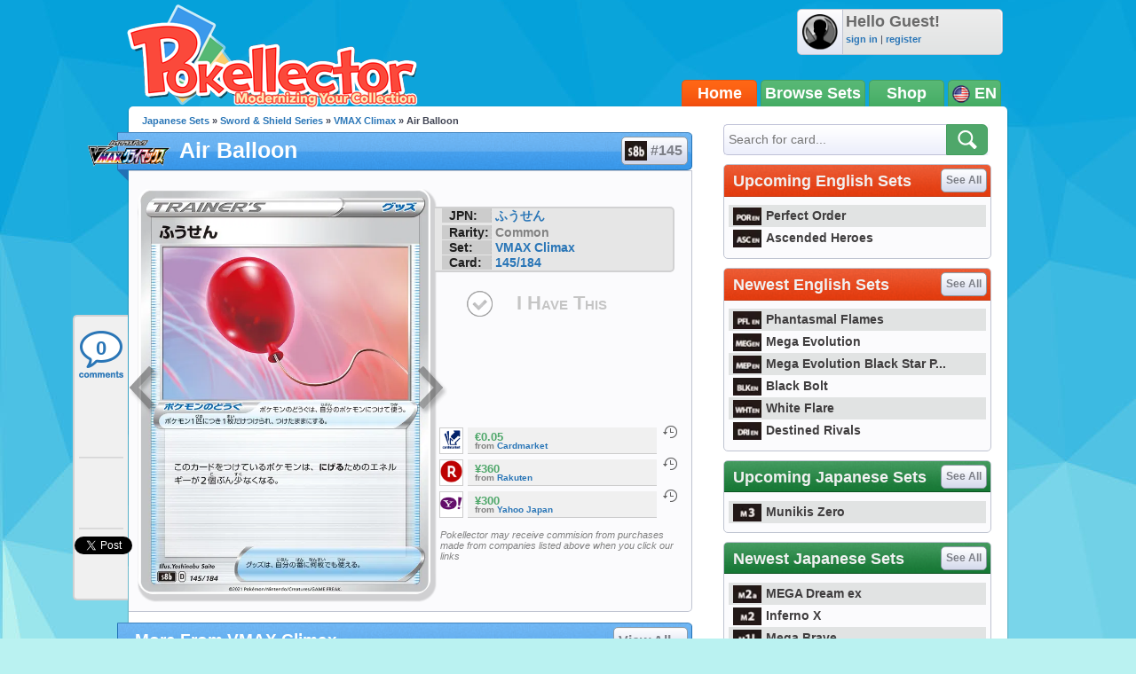

--- FILE ---
content_type: text/html; charset=UTF-8
request_url: https://www.pokellector.com/VMAX-Climax-Expansion/Air-Balloon-Card-145
body_size: 30859
content:
<!doctype html>
<html>
<head prefix="og: http://ogp.me/ns# fb: http://ogp.me/ns/fb# pokellector: http://ogp.me/ns/fb/pokellector#">
<meta charset="utf-8">
<title>Air Balloon - VMAX Climax #145 Pokemon Card</title>
<meta name="description" content="Pok&eacute;mon card #145 from VMAX Climax scan and price information">
<meta name="keywords" content="pokemon card, Air Balloon, VMAX Climax, S8B">
<!-- Network N JS -->
<link rel="preconnect" href="https://tags.bkrtx.com/">
<link rel="preconnect" href="https://securepubads.g.doubleclick.net/" crossorigin>
<link rel="preconnect" href="https://cdn.consentmanager.mgr.consensu.org/" crossorigin>

<script async language="javascript" src="/js/general.js?1695483540"></script>
<script async src="//connect.facebook.net/en_US/all.js"></script>
<script async language="javascript" src="/js/FBConnect.js?1695483540"></script>
<script async language="javascript" src="/js/ajaxConnection.js?1695483540"></script>
<script async language="javascript" src="/js/CheckManager.js?1695483540"></script>
<script type="text/javascript" src="/js/lazysizes.min.js" async></script>
<link rel="stylesheet" type="text/css" href="/css/main.css?1695483540">
<link rel="stylesheet" type="text/css" href="/css/siteoverlay.css?1695483540">
<link rel="search" type="application/opensearchdescription+xml" href="/api/opensearch.xml" title="Pok&eacute;llector">
<link rel="shortcut icon" href="/favicon.ico" />
<link rel="icon" type="image/ico" href="/favicon.ico">
<meta http-equiv="Content-Type" content="text/html;charset=UTF-8">
<meta property="fb:admins" content="528253679"/>
<meta property="og:site_name" content="Pok&eacute;llector" />
<meta property="fb:app_id" content="370122829736667" />

<!-- Begin ComScore Tag -->
<script>
!function(o,n){if(o._localCS={consent:null,loaded:!1,tx:null},o._comscore=o._comscore||[],o.__cmp){
o.__cmp("getVendorConsents",[77],function(o,c){function e(o){return"object"==typeof o}c&&(_localCS.consent=e(o)
&&e(o.vendorConsents)&&o.vendorConsents[77],_localCS.consent=_localCS.consent?"1":"0",t())}),function c(){
o.__cmp("ping",null,function(o){if(!1===o.cmpLoaded){if(null===_localCS.tx)return void(_localCS.tx=setTimeout(c,3e3));
t()}o.cmpLoaded&&(clearTimeout(_localCS.tx),t())})}()}function t(){var o,c,e;_localCS.loaded||
(_comscore.push({c1:"2",c2:"25110922",cs_ucfr:_localCS.consent}),c=(o=n).createElement("script"),
e=o.getElementsByTagName("script")[0],c.async=!0,c.src=("https:"==o.location.protocol?"https://sb":"http://b")
+".scorecardresearch.com/beacon.js",e.parentNode.insertBefore(c,e),_localCS.loaded=!0)}o.__cmp||t()}(window,document);
</script>
<noscript><img src="https://sb.scorecardresearch.com/p?c1=2&c2=25110922&cv=2.0&cj=1" /></noscript>
<!-- End ComScore Tag -->

<script async src="https://kumo.network-n.com/dist/app.js"site="pokellector"></script>
<style type="text/css">
#nn_skinr,
#nn_skinl {
    position: absolute;
    top: 140px;
    left: 50%;
    margin-left: -830px;
    z-index: 0;
}
#nn_skinr {margin-left: 530px;}
#celtra-reveal-wrapper {left: 0 !important;}
</style>
<link rel="canonical" href="http://jp.pokellector.com/VMAX-Climax-Expansion/Air-Balloon-Card-145">
<!-- facebook -->
<meta property="og:url"         content="http://jp.pokellector.com/VMAX-Climax-Expansion/Air-Balloon-Card-145"> 
<meta property="og:title"       content="Air Balloon - VMAX Climax #145">
<meta property="og:description" content="Check prices and keep track of Air Balloon in your collection!">
<meta property="og:image"       content="https://den-cards.pokellector.com/338/Air-Balloon.S8B.145.41387.png">
<meta property="og:type"       content="pokellector:pokemon_card">
<meta property="pokellector:set"      content="http://jp.pokellector.com/VMAX-Climax-Expansion/">
<!-- gpplus -->
<meta itemprop="name" content="Air Balloon - VMAX Climax #145">
<meta itemprop="description" content="Pok&eacute;mon Card Scan and Prices">
<meta itemprop="image" content="https://den-cards.pokellector.com/338/Air-Balloon.S8B.145.41387.png">
<!-- card id #41387 -->

<script language="javascript" src="/js/Chart.min.js"></script>
<style type="text/css">
#social-bar{ position:fixed; margin:0 0 0 -63px; /*top:275px;*/ top:355px; width:60px; min-height:300px; z-index:1; background:#F0F0F0; border:2px solid #D1D1D2; border-right:none; border-radius:5px; border-top-right-radius:0; border-bottom-right-radius:0; }
#social-bar>*{ min-width:50px; min-height:70px; margin:8px auto 0 auto; text-align:center; padding-bottom:2px; background:url(/images/sidebar-divider.png) bottom center no-repeat; }
#social-bar>*.comments{ width:56px; height:58px; background:url(/images/sidebar-comment-sprite.png) 0 6px no-repeat; display:block; color:#2A76B7; text-decoration:none; font-size:22px; font-weight:bold; line-height:55px; overflow:hidden; }
#social-bar>*.comments:hover{ background-position:0 -62px; color:#00b4ff; }
#social-bar>*:last-child{ padding-bottom:0; background:none; }
</style>
</head>

<body>
	<div id="siteContainer">
    	                    <div style="width:100%; text-align:center;">
                <div id="nn_lb1"></div>
                <div id="nn_mobile_lb1"></div>
            </div>
                <div id="siteHeader">
            <div class="userinfo">
            	<img class="avatar" src="https://www.pokellector.com/images/default-avatar.png">
                            	<div>
                	<div class="username">Hello Guest!</div>
                    <div class="options"><a href="/signin">sign in</a> | <a href="/register">register</a> </div>
                </div>
                            </div>
        	<a class="logo" href="/"></a>
        	<!--<div class="leader"></div>-->
            <div class="navigation">
            	            	<a href="/" class="active">Home</a><a href="/sets">Browse Sets</a><a href="https://pkmn.store/?utm_source=pokellector&utm_medium=topnav&utm_campaign=static" target="_blank">Shop</a>
                <div style="min-width:30px;">
                	<img src="/images/icon-flag-usa.png" style="vertical-align:middle;"> EN                    <span class="submenu">
                    	<a href="http://jp.pokellector.com/VMAX-Climax-Expansion/Air-Balloon-Card-145"><img src="/images/icon-flag-japan.png" style="vertical-align:middle;" title="Japanese Cards"> &nbsp;&nbsp;JP</a>                    	                    </span>
                </div>
            </div>
        </div>
        <div id="siteBody">
        	<div id="columnLeft">
            	                
                <div id="social-bar">
                    <a href="#disqus_thread" data-disqus-identifier="S8B-VMAX-Climax-145-card41387" class="comments" onClick="smoothScrollTo('comments'); return false;">0</a>
                    <div class="facebook"><div class="fb-like" data-href="http://jp.pokellector.com/VMAX-Climax-Expansion/Air-Balloon-Card-145" data-send="false" data-layout="box_count" data-width="50" data-show-faces="false" data-font="arial"></div></div>
                                        <div class="gplus"><div class="g-plusone" data-size="tall" data-href="http://jp.pokellector.com/VMAX-Climax-Expansion/Air-Balloon-Card-145"></div></div>
                    <div class="twitter"><a href="https://twitter.com/share" class="twitter-share-button" data-count="vertical" data-url="http://jp.pokellector.com/VMAX-Climax-Expansion/Air-Balloon-Card-145" data-text="[Pokemon Card] Air Balloon - VMAX Climax #145" data-related="Pokellector" data-via="Pokellector">Tweet</a><script>!function(d,s,id){var js,fjs=d.getElementsByTagName(s)[0];if(!d.getElementById(id)){js=d.createElement(s);js.id=id;js.src="//platform.twitter.com/widgets.js";fjs.parentNode.insertBefore(js,fjs);}}(document,"script","twitter-wjs");</script></div>
                </div>
                
                <div class="breadcrumbs"><a href="http://jp.pokellector.com/sets">Japanese Sets</a> &raquo; <a href="/sets#SWSH">Sword & Shield Series</a> &raquo; <a href="/VMAX-Climax-Expansion/">VMAX Climax</a> &raquo; Air Balloon</div>
            	<h1 class="icon set" style="font-size:25px;"><a href="/VMAX-Climax-Expansion/" class="logo"><img src="https://den-media.pokellector.com/logos/VMAX-Climax.logo.338.png"></a>Air Balloon <a href="/VMAX-Climax-Expansion/#card41387" style="text-indent:27px;"><img src="https://den-media.pokellector.com/logos/VMAX-Climax.symbol.338.png">#145</a></h1>
                <div class="content cardinfo" style="overflow:visible; display:flex;">
                	<div class="card">
                    	<a href="/VMAX-Climax-Expansion/Hunter-Gloves-Card-144" class="arrow prev" title="previous card"></a>                    	<img src="https://den-cards.pokellector.com/338/Air-Balloon.S8B.145.41387.png" title="Air Balloon - VMAX Climax #145">
                    	<a href="/VMAX-Climax-Expansion/Telescopic-Sight-Card-146" class="arrow next" title="next card"></a>                    </div>
                    <div class="cardright" style="display: flex; flex-direction: column; align-content: flex-start; align-items: stretch;">
                        <div class="infoblurb">
                            <div><strong>JPN:</strong> <a href="//jp.pokellector.com/search?criteria=ふうせん">ふうせん</a></div>                            <div><strong>Rarity:</strong> Common</div>
                            <div><strong>Set:</strong> <a href="/VMAX-Climax-Expansion/" >VMAX Climax</a></div>
                            <div><strong>Card:</strong> <a href="/VMAX-Climax-Expansion/#card145">145/184</a></div>                        </div>
                                                <button class="ihavethis" id="checkbox41387" data-cardid="41387" onClick="collectionManager.toggleCheckbox( this );" >I Have This</button>
                        <div style="/* position:absolute; *//* bottom:0; *//* margin: 1.5em 0; */flex-grow: 1;/* align-self: flex-end; */display: flex;flex-direction: column;justify-content: flex-end;">
                        <!--<h3>Average Prices</h3>-->
                                                <div class="priceblurb">
                        	<a href="https://www.cardmarket.com/en/Pokemon/Products/Singles/VMAX-Climax/Air-Balloon?referrer=MakazuCo&utm_source=pokellector&utm_medium=text&utm_campaign=card_prices" target="_blank" rel="nofollow" class="logo"><img src="https://den-media.pokellector.com/logos/CardMarket.13.png"></a>
                            <div>
                            	                            	                            	<div class="price">€0.05</div>
                                                                <cite>from <a href="https://www.cardmarket.com/en/Pokemon/Products/Singles/VMAX-Climax/Air-Balloon?referrer=MakazuCo&utm_source=pokellector&utm_medium=text&utm_campaign=card_prices" target="_blank">Cardmarket</a> </cite>
                            </div>
                            <span class="history" onClick="siteOverlay.show( '/ajax/views/card-price-history.php?history=41387.13' );" title="See price history on Cardmarket">&nbsp;</span>
                            <div class="breaker"></div>
                        </div>
                                                <div class="priceblurb">
                        	<a href="https://hb.afl.rakuten.co.jp/hgc/g00uki75.kyf8ve88.g00uki75.kyf8wb04/?pc=https%3A%2F%2Fitem.rakuten.co.jp%2Frealize-store-2%2Fs8bplaym145%2F&m=http%3A%2F%2Fm.rakuten.co.jp%2Frealize-store-2%2Fi%2F10205233%2F&rafcid=wsc_i_is_1008837832460473283" target="_blank" rel="nofollow" class="logo"><img src="https://den-media.pokellector.com/logos/Rakuten.11.png"></a>
                            <div>
                            	                            	                            	<div class="price">¥360</div>
                                                                <cite>from <a href="https://hb.afl.rakuten.co.jp/hgc/g00uki75.kyf8ve88.g00uki75.kyf8wb04/?pc=https%3A%2F%2Fitem.rakuten.co.jp%2Frealize-store-2%2Fs8bplaym145%2F&m=http%3A%2F%2Fm.rakuten.co.jp%2Frealize-store-2%2Fi%2F10205233%2F&rafcid=wsc_i_is_1008837832460473283" target="_blank">Rakuten</a> </cite>
                            </div>
                            <span class="history" onClick="siteOverlay.show( '/ajax/views/card-price-history.php?history=41387.11' );" title="See price history on Rakuten">&nbsp;</span>
                            <div class="breaker"></div>
                        </div>
                                                <div class="priceblurb">
                        	<a href="https://page.auctions.yahoo.co.jp/jp/auction/f1024028075" target="_blank" rel="nofollow" class="logo"><img src="https://den-media.pokellector.com/logos/Yahoo-Japan.5.png"></a>
                            <div>
                            	                            	                            	<div class="price">¥300</div>
                                                                <cite>from <a href="https://page.auctions.yahoo.co.jp/jp/auction/f1024028075" target="_blank">Yahoo Japan</a> </cite>
                            </div>
                            <span class="history" onClick="siteOverlay.show( '/ajax/views/card-price-history.php?history=41387.5' );" title="See price history on Yahoo Japan">&nbsp;</span>
                            <div class="breaker"></div>
                        </div>
                                                                        <cite style="font-size: .8em; font-weight:normal; margin:1em 0 0 .5em;">Pokellector may receive commision from purchases made from companies listed above when you click our links</cite>
                                                </div>
                    </div>
                </div>
                
                                
                                <h1>More From VMAX Climax <a href="/VMAX-Climax-Expansion/">View All &raquo;</a></h1>
                <div class="content cardlisting small">
                	                    											                    <div class="card ">
                    	<span class="checkbox" id="checkbox41269" title="Toggle Card in Collection" data-cardid="41269" onClick="collectionManager.toggleCheckbox( this );" ></span>
                    	<span class="zoom" title="quick view card" onClick="siteOverlay.show('/ajax/views/card-overlay?cardid=41269');"></span>
                    	<a href="/VMAX-Climax-Expansion/Anti-Hex-Gloves-Card-142" name="card41269" title="Anti-Hex Gloves - VMAX Climax #142">
															<img class="card lazyload" data-src="https://den-cards.pokellector.com/338/Anti-Hex-Gloves.S8B.142.41269.thumb.png">
													</a>
                        <div class="plaque">#142 - Anti-Hex Gloves</div>
                    </div>
                                                            											                    <div class="card ">
                    	<span class="checkbox" id="checkbox41386" title="Toggle Card in Collection" data-cardid="41386" onClick="collectionManager.toggleCheckbox( this );" ></span>
                    	<span class="zoom" title="quick view card" onClick="siteOverlay.show('/ajax/views/card-overlay?cardid=41386');"></span>
                    	<a href="/VMAX-Climax-Expansion/Cape-of-Toughness-Card-143" name="card41386" title="Cape of Toughness - VMAX Climax #143">
															<img class="card lazyload" data-src="https://den-cards.pokellector.com/338/Cape-of-Toughness.S8B.143.41386.thumb.png">
													</a>
                        <div class="plaque">#143 - Cape of Toughness</div>
                    </div>
                                                            											                    <div class="card ">
                    	<span class="checkbox" id="checkbox41268" title="Toggle Card in Collection" data-cardid="41268" onClick="collectionManager.toggleCheckbox( this );" ></span>
                    	<span class="zoom" title="quick view card" onClick="siteOverlay.show('/ajax/views/card-overlay?cardid=41268');"></span>
                    	<a href="/VMAX-Climax-Expansion/Hunter-Gloves-Card-144" name="card41268" title="Hunter Gloves - VMAX Climax #144">
															<img class="card lazyload" data-src="https://den-cards.pokellector.com/338/Hunter-Gloves.S8B.144.41268.thumb.png">
													</a>
                        <div class="plaque">#144 - Hunter Gloves</div>
                    </div>
                                                            											                    <div class="card ">
                    	<span class="checkbox" id="checkbox41388" title="Toggle Card in Collection" data-cardid="41388" onClick="collectionManager.toggleCheckbox( this );" ></span>
                    	<span class="zoom" title="quick view card" onClick="siteOverlay.show('/ajax/views/card-overlay?cardid=41388');"></span>
                    	<a href="/VMAX-Climax-Expansion/Telescopic-Sight-Card-146" name="card41388" title="Telescopic Sight - VMAX Climax #146">
															<img class="card lazyload" data-src="https://den-cards.pokellector.com/338/Telescopic-Sight.S8B.146.41388.thumb.png">
													</a>
                        <div class="plaque">#146 - Telescopic Sight</div>
                    </div>
                                                            											                    <div class="card ">
                    	<span class="checkbox" id="checkbox41389" title="Toggle Card in Collection" data-cardid="41389" onClick="collectionManager.toggleCheckbox( this );" ></span>
                    	<span class="zoom" title="quick view card" onClick="siteOverlay.show('/ajax/views/card-overlay?cardid=41389');"></span>
                    	<a href="/VMAX-Climax-Expansion/Memory-Capsule-Card-147" name="card41389" title="Memory Capsule - VMAX Climax #147">
															<img class="card lazyload" data-src="https://den-cards.pokellector.com/338/Memory-Capsule.S8B.147.41389.thumb.png">
													</a>
                        <div class="plaque">#147 - Memory Capsule</div>
                    </div>
                                                            											                    <div class="card ">
                    	<span class="checkbox" id="checkbox41244" title="Toggle Card in Collection" data-cardid="41244" onClick="collectionManager.toggleCheckbox( this );" ></span>
                    	<span class="zoom" title="quick view card" onClick="siteOverlay.show('/ajax/views/card-overlay?cardid=41244');"></span>
                    	<a href="/VMAX-Climax-Expansion/Acerolas-Intuition-Card-148" name="card41244" title="Acerola's Intuition - VMAX Climax #148">
															<img class="card lazyload" data-src="https://den-cards.pokellector.com/338/Acerolas-Intuition.S8B.148.41244.thumb.png">
													</a>
                        <div class="plaque">#148 - Acerola's Intuition</div>
                    </div>
                                                        </div>
                                
                                
                <h1>Card Discussion</h1>
                <div class="comments" style="padding:0 10px;">
                    <div id="disqus_thread"></div>
                    <script type="text/javascript">
                        /* * * CONFIGURATION VARIABLES: EDIT BEFORE PASTING INTO YOUR WEBPAGE * * */
                        var disqus_shortname = 'pokellector';
                        var disqus_identifier = 'S8B-VMAX-Climax-145-card41387';
                        var disqus_title = 'Air Balloon | VMAX Climax S8B 145';
                        var disqus_url = 'http://jp.pokellector.com/VMAX-Climax-Expansion/Air-Balloon-Card-145';
                
                        /* * * DON'T EDIT BELOW THIS LINE * * */
                        (function() {
                            var dsq = document.createElement('script'); dsq.type = 'text/javascript'; dsq.async = true;
                            dsq.src = '//' + disqus_shortname + '.disqus.com/embed.js';
                            (document.getElementsByTagName('head')[0] || document.getElementsByTagName('body')[0]).appendChild(dsq);
                        })();
						
						var disqus_config = function () {
							this.page.remote_auth_s3 = "";
							this.page.api_key = "0KFSv2WPHTgR997aGsldYCW9Y8kKnQwnezy8sgdumB6WrKwfcuDriZT6nQXqg6gM";
							
													}
                    </script>
                    <noscript>Please enable JavaScript to view the <a href="http://disqus.com/?ref_noscript">comments powered by Disqus.</a></noscript>
                    <a href="http://disqus.com" class="dsq-brlink">comments powered by <span class="logo-disqus">Disqus</span></a>
                </div>
                
                

            </div>
            
            <div id="columnRight">
            	<form action="/search" method="get" class="module search">
    <input type="text" name="criteria" placeholder="Search for card...">
    <input type="image" src="/images/btn-search.png">
</form>
<style type="text/css">
	#siteContainer #siteBody #columnRight>.module.langtoggle{ border-color:#5b5b5b; background:url(/images/language-tab-background-off.gif) repeat-x; width:296px; height:40px; margin-top:-5px; }
	#siteContainer #siteBody #columnRight>.module.langtoggle>a{ display:inline-block; line-height:40px; width:49%; color:#fff; font-size:14px; font-weight:bold; cursor:pointer; text-indent:3px; opacity:.7; padding:0; margin:0; }
	#siteContainer #siteBody #columnRight>.module.langtoggle>a>img{ vertical-align:middle; margin-right:3px; width:23px; }
	#siteContainer #siteBody #columnRight>.module.langtoggle>a.active{ background:url(/images/language-tab-background-on.jpg) repeat-x; opacity:1; }
	#siteContainer #siteBody #columnRight>.module.langtoggle>a:nth-child(1).active{ border-right:1px solid #5b5b5b; }
	#siteContainer #siteBody #columnRight>.module.langtoggle>a:nth-child(2).active{ border-left:1px solid #5b5b5b; }
	#siteContainer #siteBody #columnRight>.module.langtoggle>a:hover{ opacity:1; }
</style>
<!--
<div class="module">
	<a href="#"><img src="http://www.mangauk.com/images/ICFJ-podcast-banner-300x250.jpg"></a>
</div>
-->
<div id="nn_mpu1"></div>

        <div class="module">
        <h1 >Upcoming English Sets <a href="http://www.pokellector.com/sets">See All</a></h1>
        <div class="content listtable setlists">
                        <div><a href="http://www.pokellector.com/Perfect-Order-Expansion/" title="Perfect Order"><img class="lazyload" data-src="https://den-media.pokellector.com/logos/Perfect-Order.symbol.429.png">Perfect Order</a></div>
                        <div><a href="http://www.pokellector.com/Ascended-Heroes-Expansion/" title="Ascended Heroes"><img class="lazyload" data-src="https://den-media.pokellector.com/logos/Ascended-Heroes.symbol.426.png">Ascended Heroes</a></div>
                    </div>
    </div>
        <div class="module">
        <h1 >Newest English Sets <a href="http://www.pokellector.com/sets">See All</a></h1>
        <div class="content listtable setlists">
                        <div><a href="http://www.pokellector.com/Phantasmal-Flames-Expansion/" title="Phantasmal Flames"><img class="lazyload" data-src="https://den-media.pokellector.com/logos/Phantasmal-Flames.symbol.424.png">Phantasmal Flames</a></div>
                        <div><a href="http://www.pokellector.com/Mega-Evolution-Expansion/" title="Mega Evolution"><img class="lazyload" data-src="https://den-media.pokellector.com/logos/Mega-Evolution.symbol.422.png">Mega Evolution</a></div>
                        <div><a href="http://www.pokellector.com/Mega-Evolution-Black-Star-Promos-Expansion/" title="Mega Evolution Black Star Promos"><img class="lazyload" data-src="https://den-media.pokellector.com/logos/Mega-Evolution-Black-Star-Promos.symbol.423.png">Mega Evolution Black Star P...</a></div>
                        <div><a href="http://www.pokellector.com/Black-Bolt-EN-Expansion/" title="Black Bolt"><img class="lazyload" data-src="https://den-media.pokellector.com/logos/Black-Bolt.symbol.420.png">Black Bolt</a></div>
                        <div><a href="http://www.pokellector.com/White-Flare-EN-Expansion/" title="White Flare"><img class="lazyload" data-src="https://den-media.pokellector.com/logos/White-Flare.symbol.421.png">White Flare</a></div>
                        <div><a href="http://www.pokellector.com/Destined-Rivals-Expansion/" title="Destined Rivals"><img class="lazyload" data-src="https://den-media.pokellector.com/logos/Destined-Rivals.symbol.412.png">Destined Rivals</a></div>
                    </div>
    </div>
                <div class="module">
        <h1 class="green">Upcoming Japanese Sets <a href="http://jp.pokellector.com/sets">See All</a></h1>
        <div class="content listtable setlists">
                        <div><a href="http://jp.pokellector.com/Munikis-Zero-Expansion/" title="Munikis Zero"><img class="lazyload" data-src="https://den-media.pokellector.com/logos/Munikis-Zero.symbol.428.png">Munikis Zero</a></div>
                    </div>
    </div>
        <div class="module">
        <h1 class="green">Newest Japanese Sets <a href="http://jp.pokellector.com/sets">See All</a></h1>
        <div class="content listtable setlists">
                        <div><a href="http://jp.pokellector.com/MEGA-Dream-ex-Expansion/" title="MEGA Dream ex"><img class="lazyload" data-src="https://den-media.pokellector.com/logos/MEGA-Dream-ex.symbol.427.png">MEGA Dream ex</a></div>
                        <div><a href="http://jp.pokellector.com/Inferno-X-Expansion/" title="Inferno X"><img class="lazyload" data-src="https://den-media.pokellector.com/logos/Inferno-X.symbol.425.png">Inferno X</a></div>
                        <div><a href="http://jp.pokellector.com/Mega-Brave-Expansion/" title="Mega Brave"><img class="lazyload" data-src="https://den-media.pokellector.com/logos/Mega-Brave.symbol.416.png">Mega Brave</a></div>
                        <div><a href="http://jp.pokellector.com/Mega-Symphonia-Expansion/" title="Mega Symphonia"><img class="lazyload" data-src="https://den-media.pokellector.com/logos/Mega-Symphonia.symbol.417.png">Mega Symphonia</a></div>
                        <div><a href="http://jp.pokellector.com/Mega-Series-Promos-Expansion/" title="Mega Series Promos"><img class="lazyload" data-src="https://den-media.pokellector.com/logos/Mega-Series-Promos.symbol.419.png">Mega Series Promos</a></div>
                        <div><a href="http://jp.pokellector.com/Black-Bolt-Expansion/" title="Black Bolt"><img class="lazyload" data-src="https://den-media.pokellector.com/logos/Black-Bolt.symbol.414.png">Black Bolt</a></div>
                    </div>
    </div>
          <div id="nn_mpu2"></div>



<div class="module">
	<h1 class="blue">Pokellector Mobile Apps</h1>
    <div class="content applinks">
    	<a class="ios" href="https://itunes.apple.com/us/app/pokellector-for-pokemon-tcg/id600580227?ls=1&mt=8" target="_blank"></a>
    	<a class="android" href="https://play.google.com/store/apps/details?id=air.com.pokellector.mobile" target="_blank"></a>
    </div>
</div>




            </div>
            
            <div style="clear:both;"></div>
        </div>
                <div id="siteFooter">
        	<a href="/contact">Contact Us</a> &bull; <a href="/terms">Terms of Use</a> &bull; <a href="/privacy">Privacy Policy</a> &bull;  <a class="nn-cmp-show" href="#">Manage Cookie Settings</a>            <div class="disclaimer">The Pokellector Website and Mobile Applications are not affiliated with, sponsored or endorsed by, or in any way associated with Pokemon or The Pokemon Company International Inc</div>
        </div>
                <span style="display:block; position:fixed; border-radius:5px; border:2px solid #b4f0f0; width:40px; height:40px; bottom:30px; right:30px; background:#0da4db url(/images/arrow-flat-up.png) center no-repeat; cursor:pointer; visibility:hidden;" id="scrollTopButton" onClick="scrollToTop();"></span>
        	<script>
      (function(i,s,o,g,r,a,m){i['GoogleAnalyticsObject']=r;i[r]=i[r]||function(){
      (i[r].q=i[r].q||[]).push(arguments)},i[r].l=1*new Date();a=s.createElement(o),
      m=s.getElementsByTagName(o)[0];a.async=1;a.src=g;m.parentNode.insertBefore(a,m)
      })(window,document,'script','//www.google-analytics.com/analytics.js','ga');
    
      ga('create', 'UA-33634521-2', 'pokellector.com');
      ga('send', 'pageview');
    
    </script>
    <div id="fb-root"></div>
    <script>(function(d, s, id) {
      var js, fjs = d.getElementsByTagName(s)[0];
      if (d.getElementById(id)) {return;}
      js = d.createElement(s); js.id = id;
      js.src = "//connect.facebook.net/en_US/all.js#appId=370122829736667&xfbml=1";
      fjs.parentNode.insertBefore(js, fjs);
    }(document, 'script', 'facebook-jssdk'));
    </script>
	<script type="text/javascript">
      (function() {
        var po = document.createElement('script'); po.type = 'text/javascript'; po.async = true;
        po.src = 'https://apis.google.com/js/plusone.js';
        var s = document.getElementsByTagName('script')[0]; s.parentNode.insertBefore(po, s);
      })();
	  
	  // listen for long window scrolls
	  var body = document.body, html = document.documentElement;
	  var docheight = Math.max( body.scrollHeight, body.offsetHeight, html.clientHeight, html.scrollHeight, html.offsetHeight );
	  if( docheight >= 1000 ){
		if(window.addEventListener) window.addEventListener('scroll', onWindowScroll, false);   
		else if (window.attachEvent) window.attachEvent('onscroll', onWindowScroll); 
	  }
    </script>
  <script language="javascript" src="/js/siteoverlay.js"></script>
  
    <div id="nn_mobile_lb2_sticky"></div>
  <div id="celtra-reveal-wrapper" style="position:fixed; height: auto; width: 100%">
    <div id="nn_1by1"></div>
  </div>
  <div id="nn_skinl"></div>
  <div id="nn_skinr"></div>
  		<script language="javascript">
            var disqus_shortname = 'pokellector';
            /* * * DON'T EDIT BELOW THIS LINE * * */
            (function () {
                var s = document.createElement('script'); s.async = true;
                s.type = 'text/javascript';
                s.src = '//' + disqus_shortname + '.disqus.com/count.js';
                (document.getElementsByTagName('HEAD')[0] || document.getElementsByTagName('BODY')[0]).appendChild(s);
            }());
            
        </script>
    </div>
</body>
</html>

--- FILE ---
content_type: text/html; charset=utf-8
request_url: https://accounts.google.com/o/oauth2/postmessageRelay?parent=https%3A%2F%2Fwww.pokellector.com&jsh=m%3B%2F_%2Fscs%2Fabc-static%2F_%2Fjs%2Fk%3Dgapi.lb.en.2kN9-TZiXrM.O%2Fd%3D1%2Frs%3DAHpOoo_B4hu0FeWRuWHfxnZ3V0WubwN7Qw%2Fm%3D__features__
body_size: 159
content:
<!DOCTYPE html><html><head><title></title><meta http-equiv="content-type" content="text/html; charset=utf-8"><meta http-equiv="X-UA-Compatible" content="IE=edge"><meta name="viewport" content="width=device-width, initial-scale=1, minimum-scale=1, maximum-scale=1, user-scalable=0"><script src='https://ssl.gstatic.com/accounts/o/2580342461-postmessagerelay.js' nonce="ug-37DpmJY3srIPujJZXag"></script></head><body><script type="text/javascript" src="https://apis.google.com/js/rpc:shindig_random.js?onload=init" nonce="ug-37DpmJY3srIPujJZXag"></script></body></html>